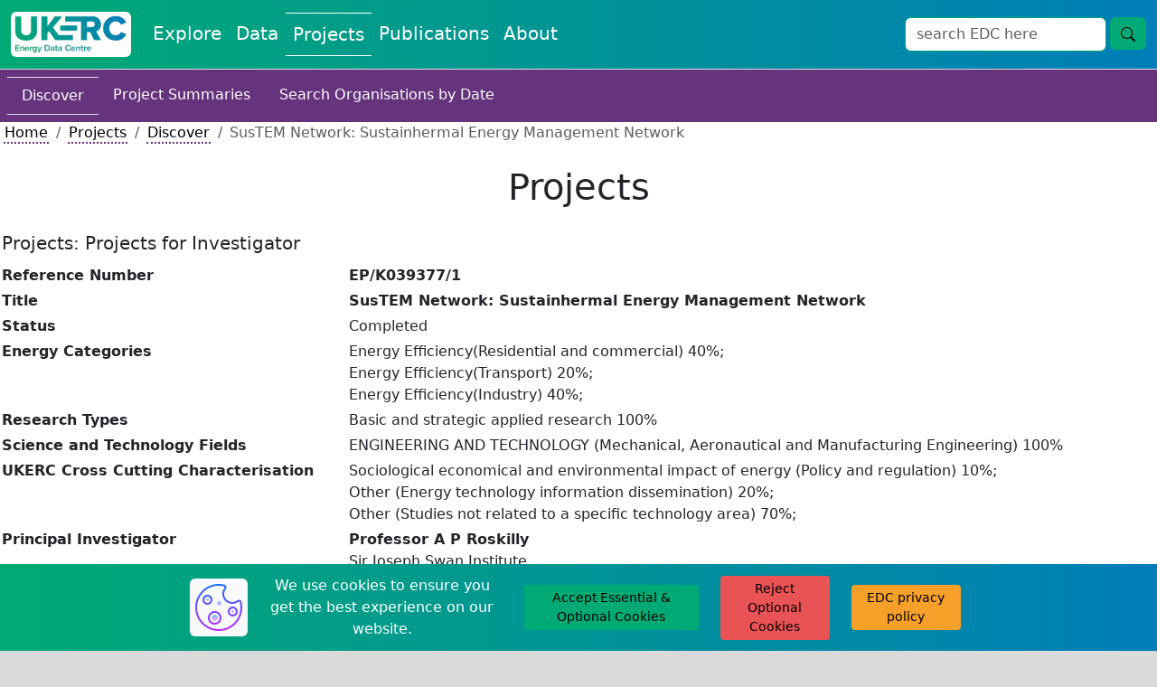

--- FILE ---
content_type: text/html; charset=utf-8
request_url: https://ukerc.rl.ac.uk/cgi-bin/ercri5.pl?GChoose=gpersum&GrantPerson=8168&GRN=EP/K039377/1&QString=SearchTerm=Project%20Contact
body_size: 29893
content:
    <!DOCTYPE html>
    <html lang="en">
        <head>
            <meta charset="utf-8">
            <title>UKERC EDC: Projects</title>
            <link rel="shortcut icon" type="image/jpg" href="../../UKERC_edc_favicon.ico"/>
            <meta name="viewport" content="width=device-width, initial-scale=1">
            <link href="https://cdn.jsdelivr.net/npm/bootstrap@5.3.2/dist/css/bootstrap.min.css" rel="stylesheet" integrity="sha384-T3c6CoIi6uLrA9TneNEoa7RxnatzjcDSCmG1MXxSR1GAsXEV/Dwwykc2MPK8M2HN" crossorigin="anonymous">
            <link rel="stylesheet" href="https://fonts.googleapis.com/css?family=Nunito+Sans&display=swap">
            <link rel="stylesheet" href="//code.jquery.com/ui/1.13.2/themes/base/jquery-ui.css">
            <script src="https://code.jquery.com/jquery-3.7.1.js" integrity="sha256-eKhayi8LEQwp4NKxN+CfCh+3qOVUtJn3QNZ0TciWLP4=" crossorigin="anonymous"></script>
            <script src="https://cdn.jsdelivr.net/npm/handlebars@latest/dist/handlebars.js"></script>
            <script src=https://ukerc.rl.ac.uk/js/paginate.js?v=1768812628></script>
            <script src=https://ukerc.rl.ac.uk/js/pagination.js?v=1768812628></script>
            <script src="https://code.jquery.com/ui/1.13.2/jquery-ui.js" integrity="sha256-xLD7nhI62fcsEZK2/v8LsBcb4lG7dgULkuXoXB/j91c=" crossorigin="anonymous"></script>
            <script src="https://www.google.com/recaptcha/api.js" async defer></script>
            <link rel="stylesheet" href="https://cdnjs.cloudflare.com/ajax/libs/cropperjs/1.6.1/cropper.css">
            <script src="https://cdnjs.cloudflare.com/ajax/libs/cropperjs/1.6.1/cropper.js"></script>
            <script type="text/javascript" src="https://www.gstatic.com/charts/loader.js"></script>
            <link rel="stylesheet" type="text/css" href=https://ukerc.rl.ac.uk/StyleSheets/edc-styling.css?v=1768812628>
            <link rel="stylesheet" type="text/css" href=https://ukerc.rl.ac.uk/StyleSheets/pagination.css?v=1768812628>
        </head>
        <body class="background-edc-light-grey">
            <div class="container-xxl p-0 bg-white">
                
                
                <nav class="navbar navbar-expand-lg navbar-light bg-white border-bottom" style='background-image: linear-gradient(to right, #01aa74, #007eb8);'>
                    <div class="container-fluid">
                        <a class="navbar-brand" href="/" aria-label="UKERC EDC Home"><img class="rounded" src=https://ukerc.rl.ac.uk/Images/UKERC_edc_logo.gif alt="UKERC EDC Logo" style="height:50px;"></a>
                        <button class="navbar-toggler" type="button" data-bs-toggle="collapse" data-bs-target="#navbarSupportedContent" aria-controls="navbarSupportedContent" aria-expanded="false" aria-label="Toggle navigation">
                            <span class="navbar-toggler-icon"></span>
                        </button>
                        <div class="collapse navbar-collapse" id="navbarSupportedContent">
                            <div class="navbar-nav me-auto mb-2 mb-lg-0">
                                <a class="nav-link fs-5 text-edc-light " style="text-decoration: none;" aria-current="page" href="https://ukerc.rl.ac.uk/cgi-bin/index.pl">Explore</a>
                                <a class="nav-link fs-5 text-edc-light " style="text-decoration: none;" href="https://ukerc.rl.ac.uk/cgi-bin/dataDiscover.pl">Data</a>
                                <a class="nav-link fs-5 text-edc-light border-edc-light-tb" style="text-decoration: none;" href=https://ukerc.rl.ac.uk/cgi-bin/ercri2.pl?GoButton=Search%20for%20Grants&QChoose=byo&GChoose=gdets>Projects</a>
                                <a class="nav-link fs-5 text-edc-light " style="text-decoration: none;" href=https://ukerc.rl.ac.uk/cgi-bin/publicationsDiscover.pl>Publications</a>
                                <a class="nav-link fs-5 text-edc-light " style="text-decoration: none;" href="https://ukerc.rl.ac.uk/cgi-bin/aboutDiscover.pl">About</a>
                                
                            </div>
                            <form class='d-flex' id='wf-form-atlasSearch' name='wf-form-atlasSearch' data-name='atlasSearch' method='get' action=https://ukerc.rl.ac.uk/cgi-bin/era001.pl>
                            <div class='row m-0'>
                                <div class='col-10 p-0'>
                                    <input class='form-control border-ukerc-primary-green' id='STerm' name='STerm' type='search' placeholder='search EDC here' aria-label='Search'>
                                </div>
                                <div class='col-2 p-0'>
                                    <button class='btn fs-6 btn-edc-do ms-1' name='GoButton' value='Go' type='submit' aria-label='search button'>
                                        <svg xmlns='http://www.w3.org/2000/svg' width='16' height='16' fill='currentColor' class='bi bi-search' viewBox='0 0 16 16'>
                                            <path d='M11.742 10.344a6.5 6.5 0 1 0-1.397 1.398h-.001q.044.06.098.115l3.85 3.85a1 1 0 0 0 1.415-1.414l-3.85-3.85a1 1 0 0 0-.115-.1zM12 6.5a5.5 5.5 0 1 1-11 0 5.5 5.5 0 0 1 11 0'/>
                                        </svg>
                                    </button>
                                </div>
                            </div>
                        </form>
                        </div>
                    </div>
                </nav>
                
            <!-- End of Header -->
            <!-- Write html for navigation buttons -->
            <a href="#" id="return-to-top" style="padding-left:10px; padding-top:10px;">
                <span class="text-edc-dark small d-none d-lg-inline">go to top</span>
                <svg xmlns="http://www.w3.org/2000/svg" width="30" height="30" fill="black" class="bi bi-arrow-up-square" viewBox="0 0 16 16">
                    <path fill-rule="evenodd" d="M15 2a1 1 0 0 0-1-1H2a1 1 0 0 0-1 1v12a1 1 0 0 0 1 1h12a1 1 0 0 0 1-1zM0 2a2 2 0 0 1 2-2h12a2 2 0 0 1 2 2v12a2 2 0 0 1-2 2H2a2 2 0 0 1-2-2zm8.5 9.5a.5.5 0 0 1-1 0V5.707L5.354 7.854a.5.5 0 1 1-.708-.708l3-3a.5.5 0 0 1 .708 0l3 3a.5.5 0 0 1-.708.708L8.5 5.707z"/>
                </svg>
            </a>
            <a href="#" id="scroll-for-more" style="padding-left:10px; padding-top:10px;">
                <span class="text-edc-dark small d-none d-lg-inline">scroll for more</span>
                <svg xmlns="http://www.w3.org/2000/svg" width="30" height="30" fill="black" class="bi bi-arrow-down-square" viewBox="0 0 16 16">
                    <path fill-rule="evenodd" d="M15 2a1 1 0 0 0-1-1H2a1 1 0 0 0-1 1v12a1 1 0 0 0 1 1h12a1 1 0 0 0 1-1zM0 2a2 2 0 0 1 2-2h12a2 2 0 0 1 2 2v12a2 2 0 0 1-2 2H2a2 2 0 0 1-2-2zm8.5 2.5a.5.5 0 0 0-1 0v5.793L5.354 8.146a.5.5 0 1 0-.708.708l3 3a.5.5 0 0 0 .708 0l3-3a.5.5 0 0 0-.708-.708L8.5 10.293z"/>
                </svg>
            </a>
            <!-- Start of page text -->
         <!-- ERCR114 -->
    <nav class="nav navbar-light background-ukerc-tertiary-purple p-2">
        <a class="nav-link fs-6 text-edc-light text-decoration-none border-top border-bottom" href="https://ukerc.rl.ac.uk/cgi-bin/ercri2.pl?GoButton=Search%20for%20Grants&QChoose=byo&GChoose=gdets">Discover</a>
        <a class="nav-link fs-6 text-edc-light text-decoration-none" href="https://ukerc.rl.ac.uk/cgi-bin/era002.pl">Project Summaries</a>
        <a class="nav-link fs-6 text-edc-light text-decoration-none" href="https://ukerc.rl.ac.uk/cgi-bin/ercri170.pl?GoButton=Start&QChoose=odate">Search Organisations by Date</a>
    </nav>
    <nav class="ps-1" aria-label="breadcrumb">
        <ol class="breadcrumb m-0">
            <li class="breadcrumb-item"><a class="link-style-projects" href="/">Home</a></li>
            <li class="breadcrumb-item"><a class="link-style-projects" href=https://ukerc.rl.ac.uk/cgi-bin/ercri2.pl?GoButton=Search%20for%20Grants&QChoose=byo&GChoose=gdets>Projects</a></li>
            <li class="breadcrumb-item"><a class="link-style-projects" href=https://ukerc.rl.ac.uk/cgi-bin/ercri2.pl?GoButton=Search%20for%20Grants&QChoose=byo&GChoose=gdets>Discover</a></li>
            <li class="breadcrumb-item active" aria-current="page">SusTEM Network: Sustainhermal Energy Management Network </li>
        </ol>
    </nav>
    <div class="row my-4 mx-0 p-0 text-center">
        <h1 class="m-0 p-0 d-flex align-items-center justify-content-center">Projects</h1>
    </div>
    
         <table style="border:none; width:100%;" cellspacing="2" cellpadding="2">
           <tr align="left" valign="top">
             <td colspan="3" align="left" valign="top">
               <h5 align="left">Projects: Projects for Investigator</h5>
               <h6>
               </h6>
             </td>
           </tr>
           <tr align="left" valign="top">
             <td><b>Reference Number </b></td>
             <td colspan="2"><b>EP/K039377/1</b></td>
           </tr>
           <tr align="left" valign="top">
             <td><b>Title</b></td>
             <td colspan="2"><b>SusTEM Network: Sustainhermal Energy Management Network </b></td>
           </tr>
           <tr align="left" valign="top">
             <td><b>Status</b></td>
             <td colspan="2">Completed </td>
           </tr>
           <tr align="left" valign="top">
             <td><b>Energy Categories </b></td>
             <td colspan="2">Energy Efficiency(Residential and commercial) 40%;<br>Energy Efficiency(Transport) 20%;<br>Energy Efficiency(Industry) 40%;</td>
           </tr>
           <tr align="left" valign="top">
             <td><b>Research Types</b></td>
             <td colspan="2">Basic and strategic applied research 100%</td>
           </tr>
           <tr align="left" valign="top">
             <td><b>Science and Technology Fields</b></td>
             <td colspan="2">ENGINEERING AND TECHNOLOGY (Mechanical, Aeronautical and Manufacturing Engineering) 100%</td>
           </tr>
           <tr align="left" valign="top">
             <td><b>UKERC Cross Cutting Characterisation</b></td>
             <td colspan="2">Sociological economical and environmental impact of energy (Policy and regulation) 10%;<br>Other (Energy technology information dissemination) 20%;<br>Other (Studies not related to a specific technology area) 70%;</td>
           </tr>
           <tr align="left" valign="top">
             <td><b>Principal Investigator</b></td>
             <td colspan="2">
                <b><b>Professor  A P Roskilly </b></b><br>
                Sir Joseph Swan Institute<br>
                Newcastle University<br>
             </td>
           </tr>
           <tr align="left" valign="top">
             <td><b>Award Type</b></td>
             <td colspan="2">Standard </td>
           </tr>
           <tr align="left" valign="top">
             <td><b>Funding Source</b></td>
             <td colspan="2">EPSRC </td>
           </tr>
           <tr align="left" valign="top">
             <td><b>Start Date</b></td>
             <td colspan="2">01 December 2013</td>
           </tr>
           <tr align="left" valign="top">
             <td><b>End Date</b></td>
             <td colspan="2">31 May 2016</td>
           </tr>
           <tr align="left" valign="top">
             <td><b>Duration</b></td>
             <td colspan="2">30  months</td>
           </tr>
           <tr align="left" valign="top">
             <td><b>Total Grant Value</b></td>
             <td colspan="2">&#163;154,229</td>
           </tr>
           <tr align="left" valign="top">
             <td><b>Industrial Sectors</b></td>
             <td colspan="2">Energy</td>
           </tr>
           <tr align="left" valign="top">
             <td><b>Region</b></td>
             <td colspan="2">North East</td>
           </tr>
           <tr align="left" valign="top">
             <td><b>Programme</b></td>
             <td colspan="2">Energy : Energy </td>
           </tr>
           <tr>
             <td colspan="3">&nbsp;</td>
           </tr>

           <tr align="left" valign="top">
             <td rowspan="1"><b>Investigators</b></td>
             <td><b>Principal Investigator</b></td>
             <td><b>
                <a class="link-style-projects" class="link-style-projects" href="https://ukerc.rl.ac.uk/cgi-bin/ercri4.pl?GChoose=gpersum&amp;GrantPerson=2832"><b>Professor  A P Roskilly </b></a>, Sir Joseph Swan Institute, Newcastle University             </b></td>
           </tr>
           <tr align="left" valign="top">
             <td>&nbsp;</td>
             <td><b>Industrial Collaborator</b></td>
             <td><a class="link-style-projects" class="link-style-projects" href="https://ukerc.rl.ac.uk/cgi-bin/ercri4.pl?GChoose=gpersum&amp;GrantPerson=9680">  Project Contact </a>, National Skills Academy for Power<br><a class="link-style-projects" class="link-style-projects" href="https://ukerc.rl.ac.uk/cgi-bin/ercri4.pl?GChoose=gpersum&amp;GrantPerson=3322">  Project Contact </a>, Cardiff University<br><a class="link-style-projects" class="link-style-projects" href="https://ukerc.rl.ac.uk/cgi-bin/ercri4.pl?GChoose=gpersum&amp;GrantPerson=16860">   Project Contact </a>, Imperial College London<br><a class="link-style-projects" class="link-style-projects" href="https://ukerc.rl.ac.uk/cgi-bin/ercri4.pl?GChoose=gpersum&amp;GrantPerson=4280">  Project Contact </a>, North East Process Industry Cluster (NEPIC)<br><a class="link-style-projects" class="link-style-projects" href="https://ukerc.rl.ac.uk/cgi-bin/ercri4.pl?GChoose=gpersum&amp;GrantPerson=18016">   Project Contact </a>, University of Sussex<br><a class="link-style-projects" class="link-style-projects" href="https://ukerc.rl.ac.uk/cgi-bin/ercri4.pl?GChoose=gpersum&amp;GrantPerson=941">  Project Contact </a>, University of Leeds<br><a class="link-style-projects" class="link-style-projects" href="https://ukerc.rl.ac.uk/cgi-bin/ercri4.pl?GChoose=gpersum&amp;GrantPerson=3492">  Project Contact </a>, North China Electric Power University, China<br><a class="link-style-projects" class="link-style-projects" href="https://ukerc.rl.ac.uk/cgi-bin/ercri4.pl?GChoose=gpersum&amp;GrantPerson=8319">  Project Contact </a>, University of the Highlands and Islands<br><a class="link-style-projects" class="link-style-projects" href="https://ukerc.rl.ac.uk/cgi-bin/ercri4.pl?GChoose=gpersum&amp;GrantPerson=8168">  Project Contact </a>, Econotherm (UK) ltd<br><a class="link-style-projects" class="link-style-projects" href="https://ukerc.rl.ac.uk/cgi-bin/ercri4.pl?GChoose=gpersum&amp;GrantPerson=2064">  Project Contact </a>, Shanghai Jiao Tong University, China<br><a class="link-style-projects" class="link-style-projects" href="https://ukerc.rl.ac.uk/cgi-bin/ercri4.pl?GChoose=gpersum&amp;GrantPerson=9692">  Project Contact </a>, Nestl&eacute; S.A., Switzerland<br><a class="link-style-projects" class="link-style-projects" href="https://ukerc.rl.ac.uk/cgi-bin/ercri4.pl?GChoose=gpersum&amp;GrantPerson=935">  Project Contact </a>, University of Ulster<br><a class="link-style-projects" class="link-style-projects" href="https://ukerc.rl.ac.uk/cgi-bin/ercri4.pl?GChoose=gpersum&amp;GrantPerson=9327">  Project Contact </a>, Enerit, Ireland<br><a class="link-style-projects" class="link-style-projects" href="https://ukerc.rl.ac.uk/cgi-bin/ercri4.pl?GChoose=gpersum&amp;GrantPerson=9753">  Project Contact </a>, PepsiCo, USA<br><a class="link-style-projects" class="link-style-projects" href="https://ukerc.rl.ac.uk/cgi-bin/ercri4.pl?GChoose=gpersum&amp;GrantPerson=10187">  Project Contact </a>, Thenamaris Ships Management Inc, Greece<br><a class="link-style-projects" class="link-style-projects" href="https://ukerc.rl.ac.uk/cgi-bin/ercri4.pl?GChoose=gpersum&amp;GrantPerson=10733">  Project Contact </a>, Tata Group UK<br><a class="link-style-projects" class="link-style-projects" href="https://ukerc.rl.ac.uk/cgi-bin/ercri4.pl?GChoose=gpersum&amp;GrantPerson=20149">  Project Contact </a>, Queen&#39;s University of Belfast<br><a class="link-style-projects" class="link-style-projects" href="https://ukerc.rl.ac.uk/cgi-bin/ercri4.pl?GChoose=gpersum&amp;GrantPerson=20640">   Project Contact </a>, East Riding College<br><a class="link-style-projects" class="link-style-projects" href="https://ukerc.rl.ac.uk/cgi-bin/ercri4.pl?GChoose=gpersum&amp;GrantPerson=20700">   Project Contact </a>, University Centre Somerset<br><a class="link-style-projects" class="link-style-projects" href="https://ukerc.rl.ac.uk/cgi-bin/ercri4.pl?GChoose=gpersum&amp;GrantPerson=20716">   Project Contact </a>, Argyll College<br><a class="link-style-projects" class="link-style-projects" href="https://ukerc.rl.ac.uk/cgi-bin/ercri4.pl?GChoose=gpersum&amp;GrantPerson=20717">   Project Contact </a>, Bexhill College<br><a class="link-style-projects" class="link-style-projects" href="https://ukerc.rl.ac.uk/cgi-bin/ercri4.pl?GChoose=gpersum&amp;GrantPerson=20667">   Project Contact </a>, National Museum Wales<br><a class="link-style-projects" class="link-style-projects" href="https://ukerc.rl.ac.uk/cgi-bin/ercri4.pl?GChoose=gpersum&amp;GrantPerson=20668">   Project Contact </a>, New College Lanarkshire<br><a class="link-style-projects" class="link-style-projects" href="https://ukerc.rl.ac.uk/cgi-bin/ercri4.pl?GChoose=gpersum&amp;GrantPerson=20634">   Project Contact </a>, County Training<br><a class="link-style-projects" class="link-style-projects" href="https://ukerc.rl.ac.uk/cgi-bin/ercri4.pl?GChoose=gpersum&amp;GrantPerson=865">  Project Contact </a>, University of Cambridge<br><a class="link-style-projects" class="link-style-projects" href="https://ukerc.rl.ac.uk/cgi-bin/ercri4.pl?GChoose=gpersum&amp;GrantPerson=995">  Project Contact </a>, University of Sheffield<br></td>
           </tr>
           <tr align="left" valign="top">
             <td><b>Web Site</b></td>
             <td colspan="2"></td>
           </tr>
           <tr align="left" valign="top">
             <td><b>Objectives</b></td>
             <td colspan="2"></td>
           </tr>
           <tr align="left" valign="top">
             <td><b>Abstract</b></td>
             <td colspan="2">There are significant concerns about the UK&#39;s ability to meet national and international climate change targets and long term security of supply.  There exists many opportunities to improve the efficient use of thermal energy in existing buildings/plants and modes of transport and to give greater consideration to thermal energy management in future designs.Industrial consumption accounted for 18&#37; of total UK final energy consumption in 2011.  Within this industrial sector, heat use (space heating, drying/separation, high/low temperature processing) accounts for over 70&#37; of total UK industrial energy use.  The market potential for waste heat is estimated to be between 10TWh - 40TWh per annum.  Recent developments in energy processing and the need for CO2 reduction have led to a growing interest in using this heat. SMEs account for 45&#37; of industrial energy use but their processes and plants are often less efficient, largely due to the financial cost of optimisation .  It is therefore important to ensure support and focus is given to SMEs, particularly addressing the barriers to effective thermal use applicable to this part of the economy.Commercial and residential buildings are responsible for approximately 40&#37; of the UK&#39;s total non-transport energy use, with space heating and hot water accounting for almost 80&#37; of residential and 60&#37; of commercial energy use between sectors.  Marine and rail transport contribute over 14 million tonnes of CO2 equivalent to UK annual greenhouse gas (GHG) emissions and similar opportunities to those in the industrial and building sectors to reduce thermal energy demand exist. The adoption of increasingly stringent emissions legislation and increasing fuel costs have made it even more important that the thermal energy in the power and propulsion is optimised, for example through greater energy recovery and storage.The SusTEM Network will build upon the success of the PRO-TEM Network and expanding its remit.  This will include the engagement of researchers with social and economic expertise and widening the network through further engagement with industry, particularly SMEs, academia and government and policy makers (local and national) who have not previously participated in the PRO-TEM Network. SusTEM Network will have the following key objectives:1. Provide a forum to incorporate stakeholder opinions in the area of thermal energy management for the industrial, building, and transport sectors.2. Engage with multi-disciplinary researchers within the research community at UK HE institutions, including End Use Energy Demand Centres, to maximise dissemination, impact, reach and significance of research outcomes.3. Stimulate knowledge transfer between academia, industry, government and other stakeholders.4. Identify and promote future research requirements based on partner contributions, road-mapping and links to Knowledge Transfer Networks (KTN), European Technology Platforms (ETP) and other relevant networks and initiatives.5. Foster long-term collaboration between outstanding research teams in the UK and China and to ensure there is a two way transfer of knowledge.</td>
           </tr>
           <tr class="border-bottom" align="left" valign="top">
             <td><b>Data</b></td>
             <td colspan="2"><p class='m-0'><span class='text-muted'>No related datasets</span></p></td>
           </tr>
           <tr class="border-bottom" align="left" valign="top">
             <td><b>Projects</b></td>
             <td colspan="2"><p class='m-0'><span class='text-muted'>No related projects</span></p></td>
           </tr>
           <tr class="border-bottom" align="left" valign="top">
             <td><b>Publications</b></td>
             <td colspan="2"><p class='m-0'><span class='text-muted'>No related publications</span></p></td>
           </tr>
           <tr align="left" valign="top">
             <td width="30%" ><b>Added to Database</b></td>
             <td colspan="2" >06/01/14</td>
           </tr>
         </table>
                <!-- End of page text -->
                <!-- Cookie Banner -->
                <div id="cb-cookie-banner" class="text-center py-2" role="alert" style='background-image: linear-gradient(to right, #01aa74, #007eb8);'>
                    <div class="row">
                        <div class="col-lg-2">

                        </div>
                        <div class="col-lg-8">
                            <div class="row">
                                <div class="col-lg-1 my-1 d-flex justify-content-center align-items-center">
                                    <img class="bg-light rounded" src=https://ukerc.rl.ac.uk/Images/icons8-cookie-64.png aria-label="cookie icon">
                                </div>
                                <div class="col-lg-4 my-1 d-flex justify-content-center align-items-center">
                                    <span class="text-edc-light"> We use cookies to ensure you get the best experience on our website.</span>
                                </div>
                                <div class="col-lg-3 my-1 d-flex justify-content-center align-items-center">
                                    <button type="button" class="btn btn-edc-do btn-sm" onclick="window.cb_hideCookieBanner()">
                                        Accept Essential & Optional Cookies
                                    </button>
                                </div>
                                <div class="col-lg-2 my-1 d-flex justify-content-center align-items-center">
                                    <button type="button" class="btn btn-edc-cancel btn-sm" onclick="window.cb_hideCookieBannerReject()">
                                        Reject Optional Cookies
                                    </button>
                                </div>
                                <div class="col-lg-2 my-1 d-flex justify-content-center align-items-center">
                                    <a class="btn btn-edc-neutral btn-sm" href="https://ukerc.rl.ac.uk/cgi-bin/aboutPolicy.pl#edc_and_your_cookies" target="_blank">EDC privacy policy</a>
                                </div>
                            </div>
                        </div>
                        <div class="col-lg-2">

                        </div>
                    </div>
                </div>
                <!-- End of Cookie Banner -->
                <!-- Start of footer -->
                <div class="row justify-content-center align-items-center mx-0 p-0" style='background-image: linear-gradient(to right, #01aa74, #007eb8);'">
                    <div class="col-lg-1 text-center p-2">
                        
                        <input type="hidden" id="test_manual_switch" value=1>
                    </div>
                    <div class="col-lg-7 text-end p-2">
                        <p class="m-0">
                            <a class="link-style-explore" href="https://ukerc.rl.ac.uk/cgi-bin/aboutContactus.pl">Contact Us</a>
                        </p>
                        <p class="m-0">
                            <a class="link-style-explore" href="https://ukerc.rl.ac.uk/cgi-bin/aboutPolicy.pl#Disclaimer_Content">Disclaimer</a>
                        </p>
                        <p class="m-0">
                            <a class="link-style-explore" href="https://ukerc.rl.ac.uk/cgi-bin/aboutPolicy.pl#Privacy_Content">Privacy Policy</a>
                        </p>
                        <p class="m-0">
                            <a class="link-style-explore" href="https://ukerc.rl.ac.uk/cgi-bin/aboutPolicy.pl">&#xA9;2004-2025</a>
                        </p>
                    </div>
                    <div class="col-lg-4 text-center p-2">
                        <div class="row m-0">
                            <div class="col-6 text-center p-1">
                                <div class="rounded p-1" style="background-color: white;">
                                    <a href="https://stfc.ukri.org/"> <img class="img-fluid rounded" src=https://ukerc.rl.ac.uk/Images/STFC_logo.jpg alt="STFC website" style="height:50px;"> </a>
                                </div>
                            </div>
                            <div class="col-6 text-center p-1">
                                <div class="rounded p-1" style="background-color: white;">
                                    <a href="https://epsrc.ukri.org/research/ourportfolio/themes/energy/programme/"> <img class="img-fluid" src=https://ukerc.rl.ac.uk/Images/rcuk_energy_logo.png alt="EPSRC Energy Programme website" style="height:50px;"> </a>
                                </div>
                            </div>
                            <div class="col-6 text-center p-1">
                                <div class="rounded p-1" style="background-color: white;">
                                    <a href="http://www.eru.rl.ac.uk"> <img class="img-fluid" src=https://ukerc.rl.ac.uk/Images/ERU_Logo_Small.gif alt="STFC RAL Energy Research Unit Website" style="height:50px;"> </a>
                                </div>
                            </div>
                            <div class="col-6 text-center p-1">
                                <div class="rounded p-1" style="background-color: white;">
                                    <a href="http://www.ukerc.ac.uk"> <img class="img-fluid rounded" src=https://ukerc.rl.ac.uk/Images/UKERC_logo.gif alt="UKERC Website" style="height:50px;"> </a>
                                </div>
                                <input type="hidden" id="pfl" value="1">
                            </div>
                        </div>
                    </div>
                    <div class="col-12 d-lg-none" style="height:75px;">

                    </div>
                </div>
                    
            </div>
            <!-- Start of scripts -->
            <script src="https://cdn.jsdelivr.net/npm/bootstrap@5.3.2/dist/js/bootstrap.bundle.min.js" integrity="sha384-C6RzsynM9kWDrMNeT87bh95OGNyZPhcTNXj1NW7RuBCsyN/o0jlpcV8Qyq46cDfL" crossorigin="anonymous"></script>
            <script src="https://unpkg.com/axios/dist/axios.min.js"></script>
            <script src="https://cdn.jsdelivr.net/npm/chart.js"></script>
            <script src="https://ukerc.rl.ac.uk/js/edc_html_pages.js?v=1768812628"></script>
            <script src="https://ukerc.rl.ac.uk/js/edc_standard.js?v=1768812628"></script>
            <script src="https://ukerc.rl.ac.uk/js/edc_data_submit.js?v=1768812628"></script>
            <script src="https://ukerc.rl.ac.uk/js/edc_dmi_data.js?v=1768812628"></script>
            <script src="https://ukerc.rl.ac.uk/js/edc_dmi_doi.js?v=1768812628"></script>
            <script src="https://ukerc.rl.ac.uk/js/edc_cookies.js?v=1768812628"></script>
            <script src="https://ukerc.rl.ac.uk/js/edc_graphs_charts.js?v=1768812628"></script>
            <script src="https://ukerc.rl.ac.uk/js/edc_cropper.js?v=1768812628"></script>
            <script src="https://ukerc.rl.ac.uk/js/edc_dmi_textarea.js?v=1768812628"></script>
            <script src="https://ukerc.rl.ac.uk/js/edc_pagination.js?v=1768812628"></script>
            <script src='//cdnjs.cloudflare.com/ajax/libs/highlight.js/10.7.0/highlight.min.js'></script>
            <!--
                Needed for blog DMI text areas
                Need to upgrade to lastest version but 11.9 has some breaking changes from 10.7
                <script src="https://cdnjs.cloudflare.com/ajax/libs/highlight.js/11.9.0/highlight.min.js"></script>
            -->
        </body>
    </html>
